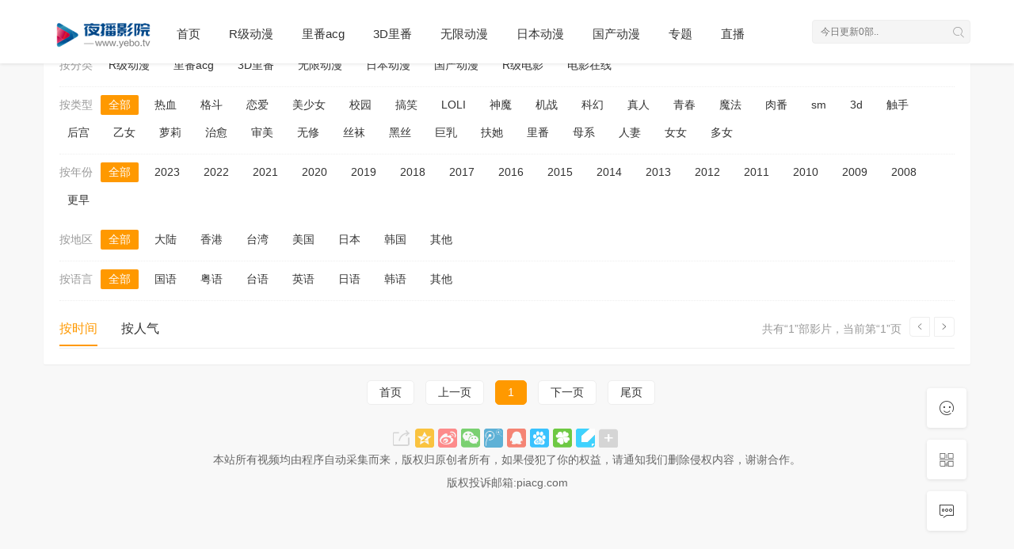

--- FILE ---
content_type: text/html; charset=utf-8
request_url: http://duoli.cc/whole/16/1.html
body_size: 4487
content:
<!DOCTYPE html PUBLIC "-//W3C//DTD XHTML 1.0 Transitional//EN" "http://www.w3.org/TR/xhtml1/DTD/xhtml1-transitional.dtd">
<html xmlns="http://www.w3.org/1999/xhtml">
<head>
<title> - 多里动漫</title>
<meta name="keywords" content="多里动漫_age动漫_樱花动漫">
<meta name="description" content="多里动漫官方网站是樱花动漫最新战略合作网站,拥有上万集高清在线动漫资源。我们的宗旨：age动漫,专业在线樱花动漫站">
<meta http-equiv="Content-Type" content="text/html; charset=utf-8"/>
<meta http-equiv="X-UA-Compatible" content="IE=EmulateIE10"/>
<meta name="renderer" content="webkit|ie-comp|ie-stand">
<meta name="viewport" content="width=device-width, initial-scale=1.0, maximum-scale=1.0, user-scalable=0">
<link rel="shortcut icon" href="/template/skins/video_1/images/favicon.png" type="image/x-icon"/>
<link rel="stylesheet" href="/template/skins/video_1/css/style.css" type="text/css"/>
<script type="text/javascript" src="https://cdn.bootcss.com/jquery/3.2.1/jquery.min.js"></script>
<script type="text/javascript" src="/template/skins/video_1/js/default.js"></script>
<meta name="applicable-device" content="pc,mobile">
<meta property="og:image" content="/template/skins/video_1/images/favicon.png"/>
</head>
<body>
<header class="stui-header__top clearfix" id="header-top">
<div class="container">
	<div class="row">
		<div class="stui-header_bd clearfix">
			<div class="stui-header__logo">
				<a class="logo" href="/"></a>
			</div>
			<div class="stui-header__side">
				<ul class="stui-header__user">
					<li class="visible-xs"><a class="open-popup" href="javascript:;"><i class="icon iconfont icon-viewgallery"></i></a></li>
				</ul>
				<div class="stui-header__search">
					<form name="formsearch" id="formsearch" action='/?c=search' method="post" autocomplete="off">
						<input class="form-control" id="wd" placeholder="今日更新0部.." name="wd" type="text" id="keyword" required=""><input type="submit" id="searchbutton" value="" class="hide"><button class="submit" id="submit" onclick="$('#formsearch').submit();"><i class="icon iconfont icon-search"></i></button>
					</form>
					<div id="word" class="autocomplete-suggestions active " style="display: none;">
					</div>
				</div>
			</div>
			<ul class="stui-header__menu type-slide">
				<li><a href="/">首页</a></li>
				
				<li><a href="/whole/13/1.html">  R级动漫</a></li>
				
				<li><a href="/whole/1/1.html">  里番acg</a></li>
				
				<li><a href="/whole/4/1.html">  3D里番</a></li>
				
				<li><a href="/whole/2/1.html">  无限动漫</a></li>
				
				<li><a href="/whole/10/1.html">  日本动漫</a></li>
				
				<li><a href="/whole/11/1.html">  国产动漫</a></li>
				
				<li><a href="/topic/1.html">专题</a></li>
				<li><a id="optlink" href="/?c=opt&id=zhibo">直播</a></li>
			</ul>
		</div>
	</div>
</div>
</header>
<div class="popup clearfix">
	<div class="popup-head bottom-line">
		<h5 class="title pull-right">全部分类</h5>
		<a href="javascript:;" class="close-popup"><i class="icon iconfont icon-back"></i></a>
	</div>
	<div class="popup-body col-pd">
		<ul class="tag tag-type">
		
			<li class="col-xs-4"><a href="/whole/23/1.html">热播电影</a></li>
		
			<li class="col-xs-4"><a href="/whole/24/1.html">热播短剧</a></li>
		
			<li class="col-xs-4"><a href="/whole/25/1.html">韩国R级</a></li>
		
			<li class="col-xs-4"><a href="/whole/26/1.html">日本R级</a></li>
		
			<li class="col-xs-4"><a href="/whole/28/1.html">欧美R级</a></li>
		
			<li class="col-xs-4"><a href="/whole/29/1.html">港台R级</a></li>
		
			<li class="col-xs-4"><a href="/whole/13/1.html">R级动漫</a></li>
		
			<li class="col-xs-4"><a href="/whole/1/1.html">里番acg</a></li>
		
			<li class="col-xs-4"><a href="/whole/4/1.html">3D里番</a></li>
		
			<li class="col-xs-4"><a href="/whole/5/1.html">少女福利</a></li>
		
			<li class="col-xs-4"><a href="/whole/2/1.html">无限动漫</a></li>
		
			<li class="col-xs-4"><a href="/whole/10/1.html">日本动漫</a></li>
		
			<li class="col-xs-4"><a href="/whole/11/1.html">国产动漫</a></li>
		
			<li class="col-xs-4"><a href="/whole/15/1.html">R级电影</a></li>
		
			<li class="col-xs-4"><a href="/whole/22/1.html">电影在线</a></li>
		
		</ul>
	</div>
</div>
<div class="container">
	<div class="row">
		<div class="stui-pannel stui-pannel-bg clearfix">
			<div class="stui-pannel-box">
				<div class="stui-pannel_hd">
					<div class="stui-pannel__head active bottom-line clearfix">
						<a class="more text-muted pull-right" href="/whole/16.html"><i class="icon iconfont icon-refresh font-14"></i> 重置条件</a>
						<h3 class="title"><img src="/template/skins/video_1/images/icon/icon_27.png"/></h3>
					</div>
					<ul class="stui-screen__list type-slide bottom-line-dot clearfix">
						<li><span class="text-muted">按分类</span></li>
						
							<li><a href="/whole/13_______0_addtime__1.html">R级动漫</a></li>
						
							<li><a href="/whole/1_______0_addtime__1.html">里番acg</a></li>
						
							<li><a href="/whole/4_______0_addtime__1.html">3D里番</a></li>
						
							<li><a href="/whole/2_______0_addtime__1.html">无限动漫</a></li>
						
							<li><a href="/whole/10_______0_addtime__1.html">日本动漫</a></li>
						
							<li><a href="/whole/11_______0_addtime__1.html">国产动漫</a></li>
						
							<li><a href="/whole/15_______0_addtime__1.html">R级电影</a></li>
						
							<li><a href="/whole/22_______0_addtime__1.html">电影在线</a></li>
						
					</ul>
					<ul class="stui-screen__list type-slide bottom-line-dot clearfix" id="list">
						<li><span class="text-muted">按类型</span></li>
						<li class="active"><a href="/whole/16_______0_addtime__1.html" title="全部">全部</a></li>
						
						<li><a href="/whole/16/1__热血_____0_id__1.html" title="热血" class="tname">热血</a></li>
						
						<li><a href="/whole/16/1__格斗_____0_id__1.html" title="格斗" class="tname">格斗</a></li>
						
						<li><a href="/whole/16/1__恋爱_____0_id__1.html" title="恋爱" class="tname">恋爱</a></li>
						
						<li><a href="/whole/16/1__美少女_____0_id__1.html" title="美少女" class="tname">美少女</a></li>
						
						<li><a href="/whole/16/1__校园_____0_id__1.html" title="校园" class="tname">校园</a></li>
						
						<li><a href="/whole/16/1__搞笑_____0_id__1.html" title="搞笑" class="tname">搞笑</a></li>
						
						<li><a href="/whole/16/1__LOLI_____0_id__1.html" title="LOLI" class="tname">LOLI</a></li>
						
						<li><a href="/whole/16/1__神魔_____0_id__1.html" title="神魔" class="tname">神魔</a></li>
						
						<li><a href="/whole/16/1__机战_____0_id__1.html" title="机战" class="tname">机战</a></li>
						
						<li><a href="/whole/16/1__科幻_____0_id__1.html" title="科幻" class="tname">科幻</a></li>
						
						<li><a href="/whole/16/1__真人_____0_id__1.html" title="真人" class="tname">真人</a></li>
						
						<li><a href="/whole/16/1__青春_____0_id__1.html" title="青春" class="tname">青春</a></li>
						
						<li><a href="/whole/16/1__魔法_____0_id__1.html" title="魔法" class="tname">魔法</a></li>
						
						<li><a href="/whole/16/1__肉番_____0_id__1.html" title="肉番" class="tname">肉番</a></li>
						
						<li><a href="/whole/16/1__sm_____0_id__1.html" title="sm" class="tname">sm</a></li>
						
						<li><a href="/whole/16/1__3d_____0_id__1.html" title="3d" class="tname">3d</a></li>
						
						<li><a href="/whole/16/1__触手_____0_id__1.html" title="触手" class="tname">触手</a></li>
						
						<li><a href="/whole/16/1__后宫_____0_id__1.html" title="后宫" class="tname">后宫</a></li>
						
						<li><a href="/whole/16/1__乙女_____0_id__1.html" title="乙女" class="tname">乙女</a></li>
						
						<li><a href="/whole/16/1__萝莉_____0_id__1.html" title="萝莉" class="tname">萝莉</a></li>
						
						<li><a href="/whole/16/1__治愈_____0_id__1.html" title="治愈" class="tname">治愈</a></li>
						
						<li><a href="/whole/16/1__审美_____0_id__1.html" title="审美" class="tname">审美</a></li>
						
						<li><a href="/whole/16/1__无修_____0_id__1.html" title="无修" class="tname">无修</a></li>
						
						<li><a href="/whole/16/1__丝袜_____0_id__1.html" title="丝袜" class="tname">丝袜</a></li>
						
						<li><a href="/whole/16/1__黑丝_____0_id__1.html" title="黑丝" class="tname">黑丝</a></li>
						
						<li><a href="/whole/16/1__巨乳_____0_id__1.html" title="巨乳" class="tname">巨乳</a></li>
						
						<li><a href="/whole/16/1__扶她_____0_id__1.html" title="扶她" class="tname">扶她</a></li>
						
						<li><a href="/whole/16/1__里番_____0_id__1.html" title="里番" class="tname">里番</a></li>
						
						<li><a href="/whole/16/1__母系_____0_id__1.html" title="母系" class="tname">母系</a></li>
						
						<li><a href="/whole/16/1__人妻_____0_id__1.html" title="人妻" class="tname">人妻</a></li>
						
						<li><a href="/whole/16/1__女女_____0_id__1.html" title="女女" class="tname">女女</a></li>
						
						<li><a href="/whole/16/1__多女_____0_id__1.html" title="多女" class="tname">多女</a></li>
						
					</ul>
					<script>if($('#list').children('li').length == 2 || $('.tname').html() == '') $('#list').hide();</script>
					<ul class="stui-screen__list type-slide clearfix">
						<li><span class="text-muted">按年份</span></li>
						<li class="active"><a href="/whole/16_______0_addtime__1.html" title="全部">全部</a></li>
						
						<li><a href="/whole/16/1____2023___0_id__1.html" title="2023">2023</a></li>
						
						<li><a href="/whole/16/1____2022___0_id__1.html" title="2022">2022</a></li>
						
						<li><a href="/whole/16/1____2021___0_id__1.html" title="2021">2021</a></li>
						
						<li><a href="/whole/16/1____2020___0_id__1.html" title="2020">2020</a></li>
						
						<li><a href="/whole/16/1____2019___0_id__1.html" title="2019">2019</a></li>
						
						<li><a href="/whole/16/1____2018___0_id__1.html" title="2018">2018</a></li>
						
						<li><a href="/whole/16/1____2017___0_id__1.html" title="2017">2017</a></li>
						
						<li><a href="/whole/16/1____2016___0_id__1.html" title="2016">2016</a></li>
						
						<li><a href="/whole/16/1____2015___0_id__1.html" title="2015">2015</a></li>
						
						<li><a href="/whole/16/1____2014___0_id__1.html" title="2014">2014</a></li>
						
						<li><a href="/whole/16/1____2013___0_id__1.html" title="2013">2013</a></li>
						
						<li><a href="/whole/16/1____2012___0_id__1.html" title="2012">2012</a></li>
						
						<li><a href="/whole/16/1____2011___0_id__1.html" title="2011">2011</a></li>
						
						<li><a href="/whole/16/1____2010___0_id__1.html" title="2010">2010</a></li>
						
						<li><a href="/whole/16/1____2009___0_id__1.html" title="2009">2009</a></li>
						
						<li><a href="/whole/16/1____2008___0_id__1.html" title="2008">2008</a></li>
						
						<li><a href="/whole/16/1____更早___0_id__1.html" title="更早">更早</a></li>
						
					</ul>
					<ul class="stui-screen__list type-slide bottom-line-dot clearfix">
						<li><span class="text-muted">按地区</span></li>
						<li class="active"><a href="/whole/16_______0_addtime__1.html" title="全部">全部</a></li>
						
						<li><a href="/whole/16/1_大陆______0_id__1.html" title="大陆">大陆</a></li>
						
						<li><a href="/whole/16/1_香港______0_id__1.html" title="香港">香港</a></li>
						
						<li><a href="/whole/16/1_台湾______0_id__1.html" title="台湾">台湾</a></li>
						
						<li><a href="/whole/16/1_美国______0_id__1.html" title="美国">美国</a></li>
						
						<li><a href="/whole/16/1_日本______0_id__1.html" title="日本">日本</a></li>
						
						<li><a href="/whole/16/1_韩国______0_id__1.html" title="韩国">韩国</a></li>
						
						<li><a href="/whole/16/1_其他______0_id__1.html" title="其他">其他</a></li>
						
					</ul>
					<ul class="stui-screen__list type-slide bottom-line-dot clearfix">
						<li><span class="text-muted">按语言</span></li>
						<li class="active"><a href="/whole/16_______0_addtime__1.html" title="全部">全部</a></li>
						
						<li><a href="/whole/16/1___国语____0_id__1.html" title="国语">国语</a></li>
						
						<li><a href="/whole/16/1___粤语____0_id__1.html" title="粤语">粤语</a></li>
						
						<li><a href="/whole/16/1___台语____0_id__1.html" title="台语">台语</a></li>
						
						<li><a href="/whole/16/1___英语____0_id__1.html" title="英语">英语</a></li>
						
						<li><a href="/whole/16/1___日语____0_id__1.html" title="日语">日语</a></li>
						
						<li><a href="/whole/16/1___韩语____0_id__1.html" title="韩语">韩语</a></li>
						
						<li><a href="/whole/16/1___其他____0_id__1.html" title="其他">其他</a></li>
						
					</ul>
				</div>
				<div class="stui-pannel_hd">
					<div class="stui-pannel__head active bottom-line clearfix">
						<ul class="nav nav-page pull-right">
							<li><a href="/whole/16_______0_addtime__1.html"><i class="icon iconfont icon-back"></i></a></li>
							<li><a href="/whole/16_______0_addtime__1.html"><i class="icon iconfont icon-more"></i></a></li>
						</ul>
						<span class="more text-muted pull-right hidden-xs">共有“1”部影片，当前第“1”页</span>
						<ul class="nav nav-head">
							<li class="active"><a href="/whole/16_______0_id__1.html">按时间</a></li>
							<li><a href="/whole/16_______0_hits__1.html">按人气</a></li>
						</ul>
					</div>
				</div>
				<div class="stui-pannel_bd">
					<ul class="stui-vodlist clearfix">
					
					</ul>
				</div>
			</div>
		</div>
		<!-- 筛选列表 -->
		<ul class="stui-page text-center cleafix">
			<li class="wap"><a href="/whole/16_______0_addtime__1.html">首页</a></li>
			<li class="wap"><a href="/whole/16_______0_addtime__1.html">上一页</a></li>
			<li class='active'><a href='/whole/16_______0_addtime__1.html'>1</a></li>
			<li class="wap active visible-xs"><span class="num">1/1</span></li>
			<li class="wap"><a href="/whole/16_______0_addtime__1.html">下一页</a></li>
			<li class="wap"><a href="<select onchange=javascript:window.location=this.options[this.selectedIndex].value;><option value='/whole/16_______0_addtime__1.html' selected>第1页</option></select>">尾页</a></li>
		</ul>
		<!-- 列表翻页-->
	</div>
</div>
<div class="container">
	<div class="row">
		<div class="stui-foot clearfix">
			<p class="bdsharebuttonbox text-center margin-0 hidden-sm hidden-xs">
				<span class="bds_shere"></span><a class="bds_qzone" data-cmd="qzone" title="分享到QQ空间"></a><a class="bds_tsina" data-cmd="tsina" title="分享到新浪微博"></a><a class="bds_weixin" data-cmd="weixin" title="分享到微信"></a><a class="bds_tqq" data-cmd="tqq" title="分享到腾讯微博"></a><a class="bds_sqq" data-cmd="sqq" title="分享到QQ好友"></a><a class="bds_bdhome" data-cmd="bdhome" title="分享到百度新首页"></a><a class="bds_tqf" data-cmd="tqf" title="分享到腾讯朋友"></a><a class="bds_youdao" data-cmd="youdao" title="分享到有道云笔记"></a><a class="bds_more" data-cmd="more" title="更多"></a>
			</p>
			<p class="text-center">
				本站所有视频均由程序自动采集而来，版权归原创者所有，如果侵犯了你的权益，请通知我们删除侵权内容，谢谢合作。
			</p>
			<p class="text-center">
				版权投诉邮箱:piacg.com
			</p>
		</div>
	</div>
</div>
<ul class="stui-extra clearfix">
	<li><a class="backtop" href="javascript:scroll(0,0)" style="display: none;"><i class="icon iconfont icon-less"></i></a></li>
	<li title="点击交流" alt="点击交流"><a target="_blank" href="http://wpa.qq.com/msgrd?v=3&amp;uin=000000&amp;site=qq&amp;menu=yes" class="open-share"><i class="icon iconfont icon-smile"></i></a></li>
	<li class="hidden-xs" title="微信公众号" alt="微信公众号"><span><i class="icon iconfont icon-qrcode"></i></span>
	<div class="sideslip">
		<div class="col-pd">
			<p>
				<img title="二维码" alt="二维码" src="/template/skins/video_1/images/weixin.png" width="180" height="180"/>
			</p>
			<p class="text-center font-12">
				微信扫码快捷搜索
			</p>
		</div>
	</div>
	</li>
	<li><a href="/?c=gbook" title="留言" alt="留言"><i class="icon iconfont icon-comments"></i></a></li>
</ul>
<div class="hide"></div>
<script type="text/javascript" charset="utf-8">
	window._bd_share_config = {
		common: {
			bdText: '',
			bdDesc: '',
			bdUrl: '',
			bdPic: ''
		},
		share: [{
			"bdSize": 24,
			bdCustomStyle: '/template/skins/video_1/css/default.css'
		}]
	}
	with(document) 0[(getElementsByTagName('head')[0] || body).appendChild(createElement('script')).src = 'http://bdimg.share.baidu.com/static/api/js/share.js?cdnversion=' + ~(-new Date() / 36e5)];
</script>
</body>
</html>

--- FILE ---
content_type: text/css
request_url: http://duoli.cc/template/skins/video_1/css/style.css
body_size: 89
content:
@import "block.css";
@import "custom.css";
@import "default.css";
@import "iconfont.css";

--- FILE ---
content_type: text/css
request_url: http://duoli.cc/template/skins/video_1/css/default.css
body_size: 2280
content:
@charset "utf-8";
/* all */
body{padding-top:0px}

/* header */
.stui-header__top{position:fixed;top:0;z-index:999;width:100%;min-height:80px}
.top-fixed-down{margin-top:-80px}
.stui-header__side{float:right}

/* header-logo */
.stui-header__logo,.stui-header__menu{float:left}
.stui-header__logo{margin-top:15px}
.stui-header__logo .logo{display:block;width:150px;height:50px;background:url(../images/logo.png) no-repeat;background-position:50% 50%;background-size:cover}

/* header-menu */
.stui-header__menu{position:relative;margin-left:10px}
.stui-header__menu li{float:left;margin-top:30px;margin-right:20px}
.stui-header__menu li a{display:inline-block;padding:3px 8px 4px;font-size:15px;border-radius:2px}

/* header-seacrh */
.stui-header__search{float:left;position:relative;margin-top:25px;width:200px}
.stui-header__search .submit{display:block;position:absolute;top:0;right:0;width:30px;height:30px;line-height:30px;text-align:center; background: none; border: 0;cursor: pointer;}
.stui-header__search .submit .icon{font-size:14px;color:#999}

/* header-user */
.stui-header__user{float:right}
.stui-header__user li{float:left;margin-top:30px;margin-left:20px}
.stui-header__user li a{display:inline-block;line-height:20px}
.stui-header__user li a .icon{font-size:18px}

/* content */
.stui-content__detail,.stui-content__thumb{display:table-cell;vertical-align:top}
.stui-content__thumb .v-thumb{width:190px}
.stui-content__thumb .w-thumb{width:300px}
.stui-content__detail{width:100%;padding:10px 20px;}
.stui-content__detail .title{margin:10px 0 10px;line-height:30px}
.stui-content__detail .data{margin-bottom:10px}
.stui-content__detail .data li{float:left;margin-right:20px}
.stui-content__detail .desc{padding-left:42px}
.stui-content__detail .desc .left{margin-left:-42px}
.stui-content__detail .play-btn{padding-left:42px;margin-top:20px}
.stui-content__detail .play-btn .shere{margin-top:5px}

/* player */
.stui-player__detail{ margin-top: 20px;}
.stui-player__detail .title{margin:0 0 10px}
.stui-player__detail .detail-content{padding-top:10px}
.stui-player__detail .desc{padding-left:42px}
.stui-player__detail .desc .left{margin-left:-42px}

/* screen */
.stui-screen__list{position:relative;padding:10px 0 5px}
.stui-screen__list li{float:left;margin-right:10px;margin-bottom:10px}
.stui-screen__list li span{display:inline-block;padding:3px 0 3px}
.stui-screen__list li a{display:inline-block;padding:3px 10px;border-radius:2px}
.stui-screen__list.letter-list li a{padding:3px 5px}
.stui-screen__list.letter-list li.active a{padding:3px 10px}

/* page */
.stui-page{margin-bottom:30px}.stui-page li{display:inline-block;margin-left:10px}
.stui-page li .num,.stui-page li a{display:inline-block;padding:5px 15px;border-radius:5px}

/* extra */
.stui-extra{position:fixed;right:50px;bottom:50px}
.stui-extra li{position:relative;padding:15px 10px 0}
.stui-extra li a,.stui-extra li span{display:block;width:50px;height:50px;line-height:50px;text-align:center;border-radius:4px;font-size:18px;cursor:pointer}
.stui-extra li a .icon,.stui-extra li span .icon{font-size:18px}
.stui-extra li a img{margin-top:15px;width:20px;height:20px}
.stui-extra li .sideslip{display:none;position:absolute;bottom:0;right:100%}
.stui-extra li .sideslip:before{content:" ";width:10px;height:10px;-webkit-transform:rotate(-45deg);-ms-transform:rotate(-45deg);transform:rotate(-45deg);border-width:0 1px 1px 0;position:absolute;bottom:20px;right:-6px;border-style:solid}
.stui-extra li:hover .sideslip{display:block}

/*gbook*/
.gbook{padding: 5px 15px;}

@media (min-width:768px){
	.container{width:750px}
}
@media (min-width:992px){
	.container{width:920px}
}
@media (min-width:1200px){
	.container{width:1170px}
}
@media (max-width:1024px){
	
	/* all */
	

    /* header */
	.top-fixed-down{margin-top:-100px}
	.stui-header__side{float:none;position:absolute;top:0;left:150px;right:0;width:auto}
	.stui-header__logo,.stui-header__menu{float:none}
	.stui-header__logo{margin:10px 0 10px}
	.stui-header__logo .logo{width:127px;height:30px;background:url(../images/logo_min.png) no-repeat;background-position:50% 50%;background-size:cover}
	.stui-header__search{float:right;margin-top:10px}
	.stui-header__menu{margin:0;padding:0;height:40px;line-height:40px}
	.stui-header__menu:before{content:" ";position:absolute;left:0;top:0;right:0;width:100%;height:1px;-webkit-transform-origin:0 0;transform-origin:0 0;-webkit-transform:scaleY(.5);transform:scaleY(.5)}
	.stui-header__menu li{margin-top:0;margin-right:20px}
	.stui-header__menu li a{padding:0;font-size:14px;white-space:nowrap}
	.stui-header__menu li.active a{position:relative}
	.stui-header__menu li.active a:before{content:" ";position:absolute;left:50%;bottom:0;width:20px;margin-left:-10px;height:2px;border-radius:2px}
	.stui-header__user li{margin-top:15px}
	.stui-header__user li a{width:20px;height:20px}
}
@media (max-width:767px){
	
	/* all */	   
	
	/* header */ 
	.stui-header__logo{margin-left:10px}
	.stui-header__search{position:absolute;top:0;left:0;right:50px;width:auto}
	.stui-header__menu{padding-left:10px}
	.stui-header__user{padding-right:10px}
	
	/* content */
	.stui-content__thumb .v-thumb{width:115px}
	.stui-content__thumb .w-thumb{width:160px}
	.stui-content__detail{padding:0 10px}
	.stui-content__detail .title{margin:10px 0 10px;font-size:16px;line-height:18px}
	.stui-content__detail .data{margin:0 0 10px;font-size:12px}
	.stui-content__detail .play-btn{margin:0;padding:0}
	.stui-content__playlist li a{padding:5px 10px;font-size:12px}
	
	/* player */
	.stui-player__detail{ margin-top: 10px;}
	.stui-player__detail .data .title{font-size:16px}
	
	/* screen */
	.stui-screen__list{padding:5px 0 5px;overflow:hidden}
	.stui-screen__list li{margin-right:15px;margin-bottom:0}
	.stui-screen__list li span{padding:2px 0 2px}
	.stui-screen__list li a{padding:2px 0 2px;background:0 0;white-space:nowrap}
	.stui-screen__list.letter-list li a,.stui-screen__list.letter-list li.active a{padding:2px 0 2px}
	
	/* type */
	.stui-mobile__type li{padding:0 20px}
	.stui-mobile__type li a{display:block;padding:10px 0;text-align:center}
	
	/* page */
	.stui-page li{float:left;width:20%;margin:0;padding:0 5px 0 5px;display:none;}
	.stui-page li a,.stui-page__box li .num{display:block;padding:5px 0;text-align:center}
	.stui-page li.wap{display: block;}
	
	/* extra */
	.stui-extra{right:15px;bottom:15px}
	.stui-extra li{padding:8px 0 0}
	.stui-extra li a,.stui-extra li span{width:35px;height:35px;line-height:35px;font-size:16px}
	.stui-extra li a .icon,.stui-extra li span .icon{font-size:16px}
	.stui-extra li a img{margin-top:8px;width:18px;height:18px}
	
	/* foot */
	.stui-foot{padding:20px 0}

	.gbook{padding: 0px;}
	.gbook_inp{width:100%;display: block;margin-top: 8px;}
}

/* share */
.bdsharebuttonbox{line-height:30px;height:30px;overflow:hidden;vertical-align:top}
.bdsharebuttonbox a,.bdsharebuttonbox span{width:24px;height:24px;display:inline-block;margin-right:5px;background:url(../images/share.png) no-repeat;cursor:pointer;margin-bottom:0;opacity:.8}
.bdsharebuttonbox a:hover{opacity:1}
.bdsharebuttonbox a.bds_tsina{background-position:0 0}
.bdsharebuttonbox a.bds_weixin{background-position:0 -33px}
.bdsharebuttonbox a.bds_qzone{background-position:0 -65px}
.bdsharebuttonbox a.bds_sqq{background-position:0 -98px}
.bdsharebuttonbox a.bds_renren{background-position:0 -131px}
.bdsharebuttonbox a.bds_tqq{background-position:0 -163px}
.bdsharebuttonbox a.bds_diandian{background-position:0 -356px}
.bdsharebuttonbox a.bds_youdao{background-position:0 -388px}
.bdsharebuttonbox a.bds_ty{background-position:0 -420px}
.bdsharebuttonbox a.bds_fbook{background-position:0 -452px}
.bdsharebuttonbox a.bds_twi{background-position:0 -484px}
.bdsharebuttonbox a.bds_kaixin001{background-position:0 -228px}
.bdsharebuttonbox a.bds_taobao{background-position:0 -196px}
.bdsharebuttonbox a.bds_douban{background-position:0 -324px}
.bdsharebuttonbox a.bds_mail{background-position:0 -548px}
.bdsharebuttonbox a.bds_copy{background-position:0 -516px}
.bdsharebuttonbox a.bds_bdhome{background-position:0 -292px}
.bdsharebuttonbox a.bds_tqf{background-position:0 -260px}
.bdsharebuttonbox a.bds_more{background-position:0 -577px}
.bdsharebuttonbox span.bds_shere{background-position:0 -606px}
.bdsharebuttonbox a.bds_count{background:0 0;width:auto;height:auto;position:relative;top:-6px}
.bdsharebuttonbox a.bds_count{margin:0 2px}


--- FILE ---
content_type: application/javascript
request_url: http://duoli.cc/template/skins/video_1/js/default.js
body_size: 2670
content:
var stui = {
	browser: {
		url: document.URL,
		domain: document.domain,
		title: document.title,
		language: (navigator.browserLanguage || navigator.language).toLowerCase(),
		canvas: function() {
			return !!document.createElement("canvas").getContext
		}(),
		useragent: function() {
			var a = navigator.userAgent;
			return {
				mobile: !! a.match(/AppleWebKit.*Mobile.*/),
				ios: !! a.match(/\(i[^;]+;( U;)? CPU.+Mac OS X/),
				android: -1 < a.indexOf("Android") || -1 < a.indexOf("Linux"),
				iPhone: -1 < a.indexOf("iPhone") || -1 < a.indexOf("Mac"),
				iPad: -1 < a.indexOf("iPad"),
				trident: -1 < a.indexOf("Trident"),
				presto: -1 < a.indexOf("Presto"),
				webKit: -1 < a.indexOf("AppleWebKit"),
				gecko: -1 < a.indexOf("Gecko") && -1 == a.indexOf("KHTML"),
				weixin: -1 < a.indexOf("MicroMessenger")
			}
		}()
	},
	mobile: {
		popup: function() {
			$popblock = $(".popup");
			$(".open-popup").click(function() {
				$popblock.addClass("popup-visible");
				$("body").append('<div class="mask"></div>');
				$(".close-popup").click(function() {
					$popblock.removeClass("popup-visible");
					$(".mask").remove();
					$("body").removeClass("modal-open")
				});
				$(".mask").click(function() {
					$popblock.removeClass("popup-visible");
					$(this).remove();
					$("body").removeClass("modal-open")
				})
			})
		},
		slide: function() {
			$.getScript("https://cdn.bootcss.com/flickity/2.0.10/flickity.pkgd.min.js", function() {
				$(".type-slide").each(function(a) {
					$index = $(this).find('.active').index()*1;
					if($index > 3){
						$index = $index-3;
					}else{
						$index = 0;
					}
					$(this).flickity({
						cellAlign: 'left',
						freeScroll: true,
						contain: true,
						prevNextButtons: false,				
						pageDots: false,
						initialIndex: $index
					});
				})
			})
		},
		share: function() {
			$(".open-share").click(function() {
				stui.browser.useragent.weixin ? $("body").append('<div class="mobile-share share-weixin"></div>') : $("body").append('<div class="mobile-share share-other"></div>');
				$(".mobile-share").click(function() {
					$(".mobile-share").remove();
					$("body").removeClass("modal-open")
				})
			})
		}
	},
	flickity: {
		carousel: function() {
			$.getScript("https://cdn.bootcss.com/flickity/2.0.10/flickity.pkgd.min.js", function() {
				$('.carousel_default').flickity({
				  	cellAlign: 'left',
				  	contain: true,
				  	wrapAround: true,
				  	autoPlay: true,
				  	prevNextButtons: false
				});
				$('.carousel_wide').flickity({
				  	cellAlign: 'center',
				  	contain: true,
				  	wrapAround: true,
				  	autoPlay: true,
				});
				$('.carousel_center').flickity({
				  	cellAlign: 'center',
				  	contain: true,
				  	wrapAround: true,
				  	autoPlay: true,
				  	prevNextButtons: false
				});
				$('.carousel_right').flickity({
				  	cellAlign: 'left',
				  	wrapAround: true,
				  	contain: true,
				  	pageDots: false
				});
			})
		}
	},
	images: {
		lazyload: function() {
			$.getScript("https://cdn.bootcss.com/jquery_lazyload/1.9.7/jquery.lazyload.js", function() {
				$(".lazyload").lazyload({
					effect: "fadeIn",
					threshold: 200,
					failurelimit: 15,
					skip_invisible: !1
				})
			})
		},
		qrcode: function() {
			$("img.qrcode").attr("src", "http://pan.baidu.com/share/qrcode?w=300&h=300&url=" + encodeURIComponent(stui.browser.url) + "")
		}
	},
	common: {
		bootstrap: function() {
			$.getScript("https://cdn.bootcss.com/bootstrap/3.3.7/js/bootstrap.min.js", function() {
				$('a[data-toggle="tab"]').on("shown.bs.tab", function(a) {
					var b = $(a.target).text();
					$(a.relatedTarget).text();
					$("span.active-tab").html(b)
				})
			})
		},
		headroom: function() {
			$.getScript("https://cdn.bootcss.com/headroom/0.9.4/headroom.min.js", function() {
				$("#header-top", function() {
					(new Headroom(document.querySelector("#header-top"), {
						tolerance: 5,
						offset: 205,
						classes: {
							initial: "top-fixed",
							pinned: "top-fixed-up",
							unpinned: "top-fixed-down"
						}
					})).init()
				});
				$("#header-bottom", function() {
					(new Headroom(document.querySelector("#header-bottom"), {
						tolerance: 5,
						offset: 205,
						classes: {
							initial: "bottom-fixed",
							pinned: "bottom-fixed-up",
							unpinned: "bottom-fixed-down"
						}
					})).init()
				})
			})
		},
		'autocomplete': function(){
            //当键盘键被松开时发送Ajax获取数据
			$('#wd').keyup(function(){
				var keywords = $(this).val();
				if (keywords=='') { $('#word').hide(); return };
				var url = $('#optlink').attr('href');
				if(url.indexOf('?') >= 0){
					var surl = '/index.php?c=ajax&m=search&wd='+keywords;
				}else{
					var surl = '/index.php/ajax/search?wd='+keywords;
				}
				$.ajax({
					url: surl,
					dataType: 'jsonp',
					jsonp: 'cb', //回调函数的参数名(键值)key
					// jsonpCallback: 'fun', //回调函数名(值) value
					beforeSend:function(){
						$('#word').append('<div class="autocomplete-suggestion">正在加载。。。</div>');
					},
					success:function(data){
						$('#word').empty().show();
						if (data.name=='')
						{
							$('#word').append('<div class="autocomplete-suggestion">未找到与 "' + keywords + '"相关的结果</div>');
						}
						$.each(data.name, function(){
							$('#word').append('<div class="autocomplete-suggestion">'+ this +'</div>');
						})
					},
					error:function(){
						$('#word').empty().show();
						$('#word').append('<div class="autocomplete-suggestion">查找"' + keywords + '"失败</div>');
					}
				})
			})
			//点击搜索数据复制给搜索框
			$(document).on('click','.autocomplete-suggestion',function(){
				var word = $(this).text();
				$('#wd').val(word);
				$('#word').hide();
				$('#submit').trigger('click');触发搜索事件
			})		
			//失去焦点时隐藏	
			var clear = function(){ $('#word').hide();}
		    $("input").blur(function(){			    
				 setTimeout(clear,500); 		
			})
		},
		collapse: function() {
			$(".detail").on("click", ".detail-more", function() {
				$detailContent = $(".detail-content");
				$detailSketch = $(".detail-sketch");
				"none" == $detailContent.css("display") ? ($(this).html('\u6536\u8d77 <i class="icon iconfont icon-less"></i>'), $detailContent.show(), $detailSketch.hide()) : ($(this).html('\u8be6\u60c5 <i class="icon iconfont icon-moreunfold"></i>'), $detailContent.hide(), $detailSketch.show())
			})
		},
		scrolltop: function() {
			var a = $(window);
			$scrollTopLink = $("a.backtop");
			a.scroll(function() {
				500 < $(this).scrollTop() ? $scrollTopLink.css("display", "block") : $scrollTopLink.css("display", "none")
			});
			$scrollTopLink.on("click", function() {
				$("html, body").animate({
					scrollTop: 0
				}, 400);
				return !1
			})
		}
	}
};
$(document).ready(function() {
	if(stui.browser.useragent.mobile){	
		stui.mobile.slide();
		stui.mobile.popup();
		stui.mobile.share();
	}
	stui.flickity.carousel();
	stui.images.lazyload();
	stui.images.qrcode();
	stui.common.bootstrap();
	stui.common.headroom();
	stui.common.autocomplete();
	stui.common.collapse();
	stui.common.scrolltop()
});